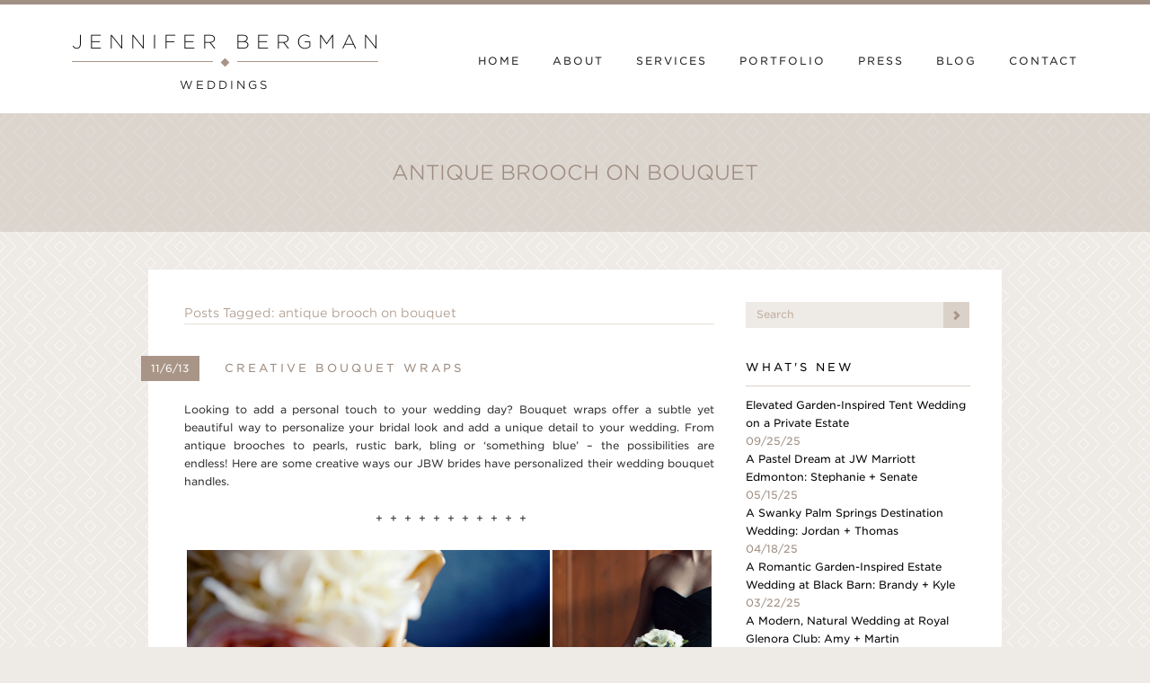

--- FILE ---
content_type: text/html; charset=UTF-8
request_url: https://jenniferbergmanweddings.com/tag/antique-brooch-on-bouquet/
body_size: 13203
content:
<!DOCTYPE html>
<!--[if lt IE 9]> <html class="old-ie" lang="en"> <!![endif]-->
<!--[if gte IE 9|!(IE)]><!--> <html lang="en"> <!--<![endif]-->
  <head>
    <meta charset="utf-8">
    <meta http-equiv="X-UA-Compatible" content="IE=edge">
    <meta name="viewport" content="width=device-width, initial-scale=1">
    <title>antique brooch on bouquet Archives - Jennifer Bergman Weddings</title>


    <!-- **** Favicon **** -->
    <link rel="shortcut icon" href="https://jenniferbergmanweddings.com/wp-content/themes/jenniferbergman-theme/images/ui/favicons/jbw-favicon-32x32.png">
    <meta name="msapplication-TileColor" content="#FFFFFF">
    <meta name="msapplication-TileImage" content="https://jenniferbergmanweddings.com/wp-content/themes/jenniferbergman-theme/images/ui/favicons/jbw-apple-touch-icon-144x144.png">
    <!-- For third-generation iPad with high-resolution Retina display: -->
    <link rel="apple-touch-icon" sizes="144x144" href="https://jenniferbergmanweddings.com/wp-content/themes/jenniferbergman-theme/images/ui/favicons/jbw-apple-touch-icon-144x144.png">
    <!-- For iPhone with high-resolution Retina display: -->
    <link rel="apple-touch-icon" sizes="114x114" href="https://jenniferbergmanweddings.com/wp-content/themes/jenniferbergman-theme/images/ui/favicons/jbw-apple-touch-icon-114x114.png">
    <!-- For first- and second-generation iPad: -->
    <link rel="apple-touch-icon" sizes="72x72" href="https://jenniferbergmanweddings.com/wp-content/themes/jenniferbergman-theme/images/ui/favicons/jbw-apple-touch-icon-72x72.png">
    <!-- For non-Retina iPhone, iPod Touch, and Android 2.1+ devices: -->
    <link rel="apple-touch-icon" href="https://jenniferbergmanweddings.com/wp-content/themes/jenniferbergman-theme/images/ui/favicons/jbw-apple-touch-icon.png">


    <!-- **** Bootstrap **** -->
    <link href="https://jenniferbergmanweddings.com/wp-content/themes/jenniferbergman-theme/css/bootstrap.min.css" rel="stylesheet">
    <link href="https://jenniferbergmanweddings.com/wp-content/themes/jenniferbergman-theme/style.css?v=1.3.6" rel="stylesheet">


    <!-- **** HTML5 Shim and Respond.js IE8 support of HTML5 elements and media queries **** -->
    <!--[if lt IE 9]>
      <script src="https://oss.maxcdn.com/libs/html5shiv/3.7.0/html5shiv.js"></script>
      <script src="https://oss.maxcdn.com/libs/respond.js/1.4.2/respond.min.js"></script>
    <![endif]-->


    <!-- **** Web Fonts **** -->
    <link rel="stylesheet" type="text/css" href="//cloud.typography.com/6900872/708164/css/fonts.css" />

    <!-- **** Plugins **** -->
    <link href='https://jenniferbergmanweddings.com/wp-content/themes/jenniferbergman-theme/css/magnific-popup.css' rel='stylesheet' type='text/css'>
    <link rel="stylesheet" href="https://jenniferbergmanweddings.com/wp-content/themes/jenniferbergman-theme/css/liquid.all.min.css">
    <link rel="stylesheet" href="https://jenniferbergmanweddings.com/wp-content/themes/jenniferbergman-theme/css/modal-video.min.css">

    <meta name='robots' content='index, follow, max-image-preview:large, max-snippet:-1, max-video-preview:-1' />

	<!-- This site is optimized with the Yoast SEO plugin v26.7 - https://yoast.com/wordpress/plugins/seo/ -->
	<link rel="canonical" href="https://jenniferbergmanweddings.com/tag/antique-brooch-on-bouquet/" />
	<meta property="og:locale" content="en_US" />
	<meta property="og:type" content="article" />
	<meta property="og:title" content="antique brooch on bouquet Archives - Jennifer Bergman Weddings" />
	<meta property="og:url" content="https://jenniferbergmanweddings.com/tag/antique-brooch-on-bouquet/" />
	<meta property="og:site_name" content="Jennifer Bergman Weddings" />
	<script type="application/ld+json" class="yoast-schema-graph">{"@context":"https://schema.org","@graph":[{"@type":"CollectionPage","@id":"https://jenniferbergmanweddings.com/tag/antique-brooch-on-bouquet/","url":"https://jenniferbergmanweddings.com/tag/antique-brooch-on-bouquet/","name":"antique brooch on bouquet Archives - Jennifer Bergman Weddings","isPartOf":{"@id":"https://jenniferbergmanweddings.com/#website"},"inLanguage":"en-CA"},{"@type":"WebSite","@id":"https://jenniferbergmanweddings.com/#website","url":"https://jenniferbergmanweddings.com/","name":"Jennifer Bergman Weddings","description":"","potentialAction":[{"@type":"SearchAction","target":{"@type":"EntryPoint","urlTemplate":"https://jenniferbergmanweddings.com/?s={search_term_string}"},"query-input":{"@type":"PropertyValueSpecification","valueRequired":true,"valueName":"search_term_string"}}],"inLanguage":"en-CA"}]}</script>
	<!-- / Yoast SEO plugin. -->


<link rel='dns-prefetch' href='//www.googletagmanager.com' />
<link rel="alternate" type="application/rss+xml" title="Jennifer Bergman Weddings &raquo; antique brooch on bouquet Tag Feed" href="https://jenniferbergmanweddings.com/tag/antique-brooch-on-bouquet/feed/" />
<style id='wp-img-auto-sizes-contain-inline-css' type='text/css'>
img:is([sizes=auto i],[sizes^="auto," i]){contain-intrinsic-size:3000px 1500px}
/*# sourceURL=wp-img-auto-sizes-contain-inline-css */
</style>
<style id='wp-emoji-styles-inline-css' type='text/css'>

	img.wp-smiley, img.emoji {
		display: inline !important;
		border: none !important;
		box-shadow: none !important;
		height: 1em !important;
		width: 1em !important;
		margin: 0 0.07em !important;
		vertical-align: -0.1em !important;
		background: none !important;
		padding: 0 !important;
	}
/*# sourceURL=wp-emoji-styles-inline-css */
</style>
<style id='wp-block-library-inline-css' type='text/css'>
:root{--wp-block-synced-color:#7a00df;--wp-block-synced-color--rgb:122,0,223;--wp-bound-block-color:var(--wp-block-synced-color);--wp-editor-canvas-background:#ddd;--wp-admin-theme-color:#007cba;--wp-admin-theme-color--rgb:0,124,186;--wp-admin-theme-color-darker-10:#006ba1;--wp-admin-theme-color-darker-10--rgb:0,107,160.5;--wp-admin-theme-color-darker-20:#005a87;--wp-admin-theme-color-darker-20--rgb:0,90,135;--wp-admin-border-width-focus:2px}@media (min-resolution:192dpi){:root{--wp-admin-border-width-focus:1.5px}}.wp-element-button{cursor:pointer}:root .has-very-light-gray-background-color{background-color:#eee}:root .has-very-dark-gray-background-color{background-color:#313131}:root .has-very-light-gray-color{color:#eee}:root .has-very-dark-gray-color{color:#313131}:root .has-vivid-green-cyan-to-vivid-cyan-blue-gradient-background{background:linear-gradient(135deg,#00d084,#0693e3)}:root .has-purple-crush-gradient-background{background:linear-gradient(135deg,#34e2e4,#4721fb 50%,#ab1dfe)}:root .has-hazy-dawn-gradient-background{background:linear-gradient(135deg,#faaca8,#dad0ec)}:root .has-subdued-olive-gradient-background{background:linear-gradient(135deg,#fafae1,#67a671)}:root .has-atomic-cream-gradient-background{background:linear-gradient(135deg,#fdd79a,#004a59)}:root .has-nightshade-gradient-background{background:linear-gradient(135deg,#330968,#31cdcf)}:root .has-midnight-gradient-background{background:linear-gradient(135deg,#020381,#2874fc)}:root{--wp--preset--font-size--normal:16px;--wp--preset--font-size--huge:42px}.has-regular-font-size{font-size:1em}.has-larger-font-size{font-size:2.625em}.has-normal-font-size{font-size:var(--wp--preset--font-size--normal)}.has-huge-font-size{font-size:var(--wp--preset--font-size--huge)}.has-text-align-center{text-align:center}.has-text-align-left{text-align:left}.has-text-align-right{text-align:right}.has-fit-text{white-space:nowrap!important}#end-resizable-editor-section{display:none}.aligncenter{clear:both}.items-justified-left{justify-content:flex-start}.items-justified-center{justify-content:center}.items-justified-right{justify-content:flex-end}.items-justified-space-between{justify-content:space-between}.screen-reader-text{border:0;clip-path:inset(50%);height:1px;margin:-1px;overflow:hidden;padding:0;position:absolute;width:1px;word-wrap:normal!important}.screen-reader-text:focus{background-color:#ddd;clip-path:none;color:#444;display:block;font-size:1em;height:auto;left:5px;line-height:normal;padding:15px 23px 14px;text-decoration:none;top:5px;width:auto;z-index:100000}html :where(.has-border-color){border-style:solid}html :where([style*=border-top-color]){border-top-style:solid}html :where([style*=border-right-color]){border-right-style:solid}html :where([style*=border-bottom-color]){border-bottom-style:solid}html :where([style*=border-left-color]){border-left-style:solid}html :where([style*=border-width]){border-style:solid}html :where([style*=border-top-width]){border-top-style:solid}html :where([style*=border-right-width]){border-right-style:solid}html :where([style*=border-bottom-width]){border-bottom-style:solid}html :where([style*=border-left-width]){border-left-style:solid}html :where(img[class*=wp-image-]){height:auto;max-width:100%}:where(figure){margin:0 0 1em}html :where(.is-position-sticky){--wp-admin--admin-bar--position-offset:var(--wp-admin--admin-bar--height,0px)}@media screen and (max-width:600px){html :where(.is-position-sticky){--wp-admin--admin-bar--position-offset:0px}}

/*# sourceURL=wp-block-library-inline-css */
</style><style id='global-styles-inline-css' type='text/css'>
:root{--wp--preset--aspect-ratio--square: 1;--wp--preset--aspect-ratio--4-3: 4/3;--wp--preset--aspect-ratio--3-4: 3/4;--wp--preset--aspect-ratio--3-2: 3/2;--wp--preset--aspect-ratio--2-3: 2/3;--wp--preset--aspect-ratio--16-9: 16/9;--wp--preset--aspect-ratio--9-16: 9/16;--wp--preset--color--black: #000000;--wp--preset--color--cyan-bluish-gray: #abb8c3;--wp--preset--color--white: #ffffff;--wp--preset--color--pale-pink: #f78da7;--wp--preset--color--vivid-red: #cf2e2e;--wp--preset--color--luminous-vivid-orange: #ff6900;--wp--preset--color--luminous-vivid-amber: #fcb900;--wp--preset--color--light-green-cyan: #7bdcb5;--wp--preset--color--vivid-green-cyan: #00d084;--wp--preset--color--pale-cyan-blue: #8ed1fc;--wp--preset--color--vivid-cyan-blue: #0693e3;--wp--preset--color--vivid-purple: #9b51e0;--wp--preset--gradient--vivid-cyan-blue-to-vivid-purple: linear-gradient(135deg,rgb(6,147,227) 0%,rgb(155,81,224) 100%);--wp--preset--gradient--light-green-cyan-to-vivid-green-cyan: linear-gradient(135deg,rgb(122,220,180) 0%,rgb(0,208,130) 100%);--wp--preset--gradient--luminous-vivid-amber-to-luminous-vivid-orange: linear-gradient(135deg,rgb(252,185,0) 0%,rgb(255,105,0) 100%);--wp--preset--gradient--luminous-vivid-orange-to-vivid-red: linear-gradient(135deg,rgb(255,105,0) 0%,rgb(207,46,46) 100%);--wp--preset--gradient--very-light-gray-to-cyan-bluish-gray: linear-gradient(135deg,rgb(238,238,238) 0%,rgb(169,184,195) 100%);--wp--preset--gradient--cool-to-warm-spectrum: linear-gradient(135deg,rgb(74,234,220) 0%,rgb(151,120,209) 20%,rgb(207,42,186) 40%,rgb(238,44,130) 60%,rgb(251,105,98) 80%,rgb(254,248,76) 100%);--wp--preset--gradient--blush-light-purple: linear-gradient(135deg,rgb(255,206,236) 0%,rgb(152,150,240) 100%);--wp--preset--gradient--blush-bordeaux: linear-gradient(135deg,rgb(254,205,165) 0%,rgb(254,45,45) 50%,rgb(107,0,62) 100%);--wp--preset--gradient--luminous-dusk: linear-gradient(135deg,rgb(255,203,112) 0%,rgb(199,81,192) 50%,rgb(65,88,208) 100%);--wp--preset--gradient--pale-ocean: linear-gradient(135deg,rgb(255,245,203) 0%,rgb(182,227,212) 50%,rgb(51,167,181) 100%);--wp--preset--gradient--electric-grass: linear-gradient(135deg,rgb(202,248,128) 0%,rgb(113,206,126) 100%);--wp--preset--gradient--midnight: linear-gradient(135deg,rgb(2,3,129) 0%,rgb(40,116,252) 100%);--wp--preset--font-size--small: 13px;--wp--preset--font-size--medium: 20px;--wp--preset--font-size--large: 36px;--wp--preset--font-size--x-large: 42px;--wp--preset--spacing--20: 0.44rem;--wp--preset--spacing--30: 0.67rem;--wp--preset--spacing--40: 1rem;--wp--preset--spacing--50: 1.5rem;--wp--preset--spacing--60: 2.25rem;--wp--preset--spacing--70: 3.38rem;--wp--preset--spacing--80: 5.06rem;--wp--preset--shadow--natural: 6px 6px 9px rgba(0, 0, 0, 0.2);--wp--preset--shadow--deep: 12px 12px 50px rgba(0, 0, 0, 0.4);--wp--preset--shadow--sharp: 6px 6px 0px rgba(0, 0, 0, 0.2);--wp--preset--shadow--outlined: 6px 6px 0px -3px rgb(255, 255, 255), 6px 6px rgb(0, 0, 0);--wp--preset--shadow--crisp: 6px 6px 0px rgb(0, 0, 0);}:where(.is-layout-flex){gap: 0.5em;}:where(.is-layout-grid){gap: 0.5em;}body .is-layout-flex{display: flex;}.is-layout-flex{flex-wrap: wrap;align-items: center;}.is-layout-flex > :is(*, div){margin: 0;}body .is-layout-grid{display: grid;}.is-layout-grid > :is(*, div){margin: 0;}:where(.wp-block-columns.is-layout-flex){gap: 2em;}:where(.wp-block-columns.is-layout-grid){gap: 2em;}:where(.wp-block-post-template.is-layout-flex){gap: 1.25em;}:where(.wp-block-post-template.is-layout-grid){gap: 1.25em;}.has-black-color{color: var(--wp--preset--color--black) !important;}.has-cyan-bluish-gray-color{color: var(--wp--preset--color--cyan-bluish-gray) !important;}.has-white-color{color: var(--wp--preset--color--white) !important;}.has-pale-pink-color{color: var(--wp--preset--color--pale-pink) !important;}.has-vivid-red-color{color: var(--wp--preset--color--vivid-red) !important;}.has-luminous-vivid-orange-color{color: var(--wp--preset--color--luminous-vivid-orange) !important;}.has-luminous-vivid-amber-color{color: var(--wp--preset--color--luminous-vivid-amber) !important;}.has-light-green-cyan-color{color: var(--wp--preset--color--light-green-cyan) !important;}.has-vivid-green-cyan-color{color: var(--wp--preset--color--vivid-green-cyan) !important;}.has-pale-cyan-blue-color{color: var(--wp--preset--color--pale-cyan-blue) !important;}.has-vivid-cyan-blue-color{color: var(--wp--preset--color--vivid-cyan-blue) !important;}.has-vivid-purple-color{color: var(--wp--preset--color--vivid-purple) !important;}.has-black-background-color{background-color: var(--wp--preset--color--black) !important;}.has-cyan-bluish-gray-background-color{background-color: var(--wp--preset--color--cyan-bluish-gray) !important;}.has-white-background-color{background-color: var(--wp--preset--color--white) !important;}.has-pale-pink-background-color{background-color: var(--wp--preset--color--pale-pink) !important;}.has-vivid-red-background-color{background-color: var(--wp--preset--color--vivid-red) !important;}.has-luminous-vivid-orange-background-color{background-color: var(--wp--preset--color--luminous-vivid-orange) !important;}.has-luminous-vivid-amber-background-color{background-color: var(--wp--preset--color--luminous-vivid-amber) !important;}.has-light-green-cyan-background-color{background-color: var(--wp--preset--color--light-green-cyan) !important;}.has-vivid-green-cyan-background-color{background-color: var(--wp--preset--color--vivid-green-cyan) !important;}.has-pale-cyan-blue-background-color{background-color: var(--wp--preset--color--pale-cyan-blue) !important;}.has-vivid-cyan-blue-background-color{background-color: var(--wp--preset--color--vivid-cyan-blue) !important;}.has-vivid-purple-background-color{background-color: var(--wp--preset--color--vivid-purple) !important;}.has-black-border-color{border-color: var(--wp--preset--color--black) !important;}.has-cyan-bluish-gray-border-color{border-color: var(--wp--preset--color--cyan-bluish-gray) !important;}.has-white-border-color{border-color: var(--wp--preset--color--white) !important;}.has-pale-pink-border-color{border-color: var(--wp--preset--color--pale-pink) !important;}.has-vivid-red-border-color{border-color: var(--wp--preset--color--vivid-red) !important;}.has-luminous-vivid-orange-border-color{border-color: var(--wp--preset--color--luminous-vivid-orange) !important;}.has-luminous-vivid-amber-border-color{border-color: var(--wp--preset--color--luminous-vivid-amber) !important;}.has-light-green-cyan-border-color{border-color: var(--wp--preset--color--light-green-cyan) !important;}.has-vivid-green-cyan-border-color{border-color: var(--wp--preset--color--vivid-green-cyan) !important;}.has-pale-cyan-blue-border-color{border-color: var(--wp--preset--color--pale-cyan-blue) !important;}.has-vivid-cyan-blue-border-color{border-color: var(--wp--preset--color--vivid-cyan-blue) !important;}.has-vivid-purple-border-color{border-color: var(--wp--preset--color--vivid-purple) !important;}.has-vivid-cyan-blue-to-vivid-purple-gradient-background{background: var(--wp--preset--gradient--vivid-cyan-blue-to-vivid-purple) !important;}.has-light-green-cyan-to-vivid-green-cyan-gradient-background{background: var(--wp--preset--gradient--light-green-cyan-to-vivid-green-cyan) !important;}.has-luminous-vivid-amber-to-luminous-vivid-orange-gradient-background{background: var(--wp--preset--gradient--luminous-vivid-amber-to-luminous-vivid-orange) !important;}.has-luminous-vivid-orange-to-vivid-red-gradient-background{background: var(--wp--preset--gradient--luminous-vivid-orange-to-vivid-red) !important;}.has-very-light-gray-to-cyan-bluish-gray-gradient-background{background: var(--wp--preset--gradient--very-light-gray-to-cyan-bluish-gray) !important;}.has-cool-to-warm-spectrum-gradient-background{background: var(--wp--preset--gradient--cool-to-warm-spectrum) !important;}.has-blush-light-purple-gradient-background{background: var(--wp--preset--gradient--blush-light-purple) !important;}.has-blush-bordeaux-gradient-background{background: var(--wp--preset--gradient--blush-bordeaux) !important;}.has-luminous-dusk-gradient-background{background: var(--wp--preset--gradient--luminous-dusk) !important;}.has-pale-ocean-gradient-background{background: var(--wp--preset--gradient--pale-ocean) !important;}.has-electric-grass-gradient-background{background: var(--wp--preset--gradient--electric-grass) !important;}.has-midnight-gradient-background{background: var(--wp--preset--gradient--midnight) !important;}.has-small-font-size{font-size: var(--wp--preset--font-size--small) !important;}.has-medium-font-size{font-size: var(--wp--preset--font-size--medium) !important;}.has-large-font-size{font-size: var(--wp--preset--font-size--large) !important;}.has-x-large-font-size{font-size: var(--wp--preset--font-size--x-large) !important;}
/*# sourceURL=global-styles-inline-css */
</style>

<style id='classic-theme-styles-inline-css' type='text/css'>
/*! This file is auto-generated */
.wp-block-button__link{color:#fff;background-color:#32373c;border-radius:9999px;box-shadow:none;text-decoration:none;padding:calc(.667em + 2px) calc(1.333em + 2px);font-size:1.125em}.wp-block-file__button{background:#32373c;color:#fff;text-decoration:none}
/*# sourceURL=/wp-includes/css/classic-themes.min.css */
</style>
<link rel='stylesheet' id='forget-about-shortcode-buttons-css' href='https://jenniferbergmanweddings.com/wp-content/plugins/forget-about-shortcode-buttons/public/css/button-styles.css?ver=2.1.3' type='text/css' media='all' />
<script>var jquery_placeholder_url = 'https://jenniferbergmanweddings.com/wp-content/plugins/gravity-forms-placeholders/jquery.placeholder-1.0.1.js';</script><script type="text/javascript" src="https://jenniferbergmanweddings.com/wp-includes/js/jquery/jquery.min.js?ver=3.7.1" id="jquery-core-js"></script>
<script type="text/javascript" src="https://jenniferbergmanweddings.com/wp-includes/js/jquery/jquery-migrate.min.js?ver=3.4.1" id="jquery-migrate-js"></script>
<script type="text/javascript" src="https://jenniferbergmanweddings.com/wp-content/plugins/gravity-forms-placeholders/gf.placeholders.js?ver=1.0" id="_gf_placeholders-js"></script>
<link rel="https://api.w.org/" href="https://jenniferbergmanweddings.com/wp-json/" /><link rel="alternate" title="JSON" type="application/json" href="https://jenniferbergmanweddings.com/wp-json/wp/v2/tags/534" /><link rel="EditURI" type="application/rsd+xml" title="RSD" href="https://jenniferbergmanweddings.com/xmlrpc.php?rsd" />
<!-- start Simple Custom CSS and JS -->
<!-- Google tag (gtag.js) -->
<script async src="https://www.googletagmanager.com/gtag/js?id= G-Q4ZXRDB6V4"></script>
<script>
  window.dataLayer = window.dataLayer || [];
  function gtag(){dataLayer.push(arguments);}
  gtag('js', new Date());

  gtag('config', 'G-Q4ZXRDB6V4');
</script><!-- end Simple Custom CSS and JS -->
<meta name="generator" content="Site Kit by Google 1.170.0" />		<style type="text/css" id="wp-custom-css">
			img {
	image-rendering: -webkit-optimize-contrast;
}

@media (max-width: 800px) {
    .about .intro .intro-photo img {
        display: block; !important
    }
}		</style>
		
    
  </head>
  <body id="body" class="archive tag tag-antique-brooch-on-bouquet tag-534 wp-theme-jenniferbergman-theme">

    <!--[if lt IE 8]>
      <p class="chromeframe">You are using an <strong>outdated</strong> browser. Please <a href="http://browsehappy.com/">upgrade your browser</a> or <a href="http://www.google.com/chromeframe/?redirect=true">activate Google Chrome Frame</a> to improve your experience.</p>
    <![endif]-->

    <header>

      <div class="navbar" role="navigation">
        <div class="container">
          <div class="navbar-header">

            <a class="logo" href="https://jenniferbergmanweddings.com/">
              <h1 class="logo">
                <span class="upper">Jennifer Bergma<span>n</span></span>
                <span class="lower">Weddings</span>
              </h1>
              <img class="logo-image" src="https://jenniferbergmanweddings.com/wp-content/themes/jenniferbergman-theme/images/ui/jbw-logo.png">
            </a>

            <button type="button" class="navbar-toggle" data-toggle="collapse" data-target=".navbar-collapse">
              <span class="sr-only">Toggle navigation</span>
              <span class="label">Menu</span>
              <span class="icon-bar"></span>
              <span class="icon-bar"></span>
              <span class="icon-bar"></span>
            </button>

          </div>


          <div class="navbar-collapse collapse"><ul class="nav navbar-nav"><li id="menu-item-17950" class="menu-item menu-item-type-post_type menu-item-object-page menu-item-home menu-item-17950"><a href="https://jenniferbergmanweddings.com/">Home</a></li>
<li id="menu-item-26315" class="menu-item menu-item-type-post_type menu-item-object-page menu-item-26315"><a href="https://jenniferbergmanweddings.com/about/">About</a></li>
<li id="menu-item-24971" class="menu-item menu-item-type-post_type menu-item-object-page menu-item-24971"><a href="https://jenniferbergmanweddings.com/services/">Services</a></li>
<li id="menu-item-17953" class="menu-item menu-item-type-post_type menu-item-object-page menu-item-has-children menu-item-17953"><a href="https://jenniferbergmanweddings.com/portfolio/">Portfolio</a>
<ul class="sub-menu">
	<li id="menu-item-566" class="menu-item menu-item-type-custom menu-item-object-custom menu-item-566"><a href="https://jenniferbergmanweddings.com/portfolio">Local</a></li>
	<li id="menu-item-567" class="menu-item menu-item-type-custom menu-item-object-custom menu-item-567"><a href="https://jenniferbergmanweddings.com/portfolio/destination">Destination</a></li>
</ul>
</li>
<li id="menu-item-19" class="menu-item menu-item-type-post_type menu-item-object-page menu-item-19"><a href="https://jenniferbergmanweddings.com/press/">Press</a></li>
<li id="menu-item-16" class="menu-item menu-item-type-post_type menu-item-object-page current_page_parent menu-item-16"><a href="https://jenniferbergmanweddings.com/blog/">Blog</a></li>
<li id="menu-item-20" class="menu-item menu-item-type-post_type menu-item-object-page menu-item-20"><a href="https://jenniferbergmanweddings.com/contact/">Contact</a></li>
</ul></div>
        </div>
      </div>

      
      
                
                                    
                  
                                
          <div class="page-header">
            <h1 class="page-title">
                            antique brooch on bouquet            </h1>
          </div>
        
      
    </header>

<div class="container">
  <article class="blog">


    <section class="row main">
      <div class="col-md-15 col-md-offset-1 blog-entries">

        
                  <header class="note">
                          <h2>
                Posts Tagged: antique brooch on bouquet              </h2>
                      </header>
        
        
                  <article class="blog-post">
  <span class="pull-label">
    <span class="date">11/6/13</span> <h1><a href="https://jenniferbergmanweddings.com/2013/11/bouquet-wraps/">Creative Bouquet Wraps</a></h1>
  </span>
  
  <p style="text-align: justify;">Looking to add a personal touch to your wedding day? Bouquet wraps offer a subtle yet beautiful way to personalize your bridal look and add a unique detail to your wedding. From antique brooches to pearls, rustic bark, bling or &#8216;something blue&#8217; &#8211; the possibilities are endless! Here are some creative ways our JBW brides have personalized their wedding bouquet handles.</p>
<p style="text-align: center;"> +  +  +  +  +  +  +  +  +  +  +</p>
<p style="text-align: center;"><a href="https://jenniferbergmanweddings.com/wp-content/uploads/2013/11/BouquetWrap001.jpg"><img data-pinurl="https://jenniferbergmanweddings.com/2013/11/bouquet-wraps/"fetchpriority="high" decoding="async" class=" wp-image-7527   aligncenter" title="Broach Bouquet Wraps" alt="" src="https://jenniferbergmanweddings.com/wp-content/uploads/2013/11/BouquetWrap001.jpg" width="614" height="307" /></a></p>
<p style="text-align: center;">L: Peacock Brooch Bouquet Wrap- <a href="https://www.facebook.com/FaBLOOMosity" target="_blank"><strong>faBLOOMosity</strong></a>, R: Antique Brooch &#8211; <a href="http://www.willowhaven.ca/" target="_blank"><strong>Willow Haven Flower Shop</strong></a></p>
<p style="text-align: center;"><a href="https://jenniferbergmanweddings.com/wp-content/uploads/2013/11/BouquetWrap002.jpg"><img data-pinurl="https://jenniferbergmanweddings.com/2013/11/bouquet-wraps/"decoding="async" class=" wp-image-7528  aligncenter" title="Edmonton Florists" alt="" src="https://jenniferbergmanweddings.com/wp-content/uploads/2013/11/BouquetWrap002.jpg" width="614" height="307" /></a></p>
<p style="text-align: center;">Rustic Bark Bouquet Wrap &#8211; <strong><a href="https://www.facebook.com/FaBLOOMosity" target="_blank">faBLOOMosity</a></strong></p>
<p style="text-align: center;"><a href="https://jenniferbergmanweddings.com/wp-content/uploads/2013/11/BouquetWrap003.jpg"><img data-pinurl="https://jenniferbergmanweddings.com/2013/11/bouquet-wraps/"decoding="async" class=" wp-image-7529    aligncenter" title="Bling Bouquet Wraps" alt="" src="https://jenniferbergmanweddings.com/wp-content/uploads/2013/11/BouquetWrap003.jpg" width="614" height="307" /></a></p>
<p style="text-align: center;">L: Bling Bouquet Wrap &#8211; <a href="http://www.thewildorchid.ca/" target="_blank"><strong>The Wild Orchid</strong></a>, R: Crystal Bouquet Wrap &#8211; <a href="http://www.bluepetyl.com/" target="_blank"><strong>Blue Petyl</strong></a></p>
<p style="text-align: center;"><a href="https://jenniferbergmanweddings.com/wp-content/uploads/2013/11/BouquetWrap004.jpg"><img data-pinurl="https://jenniferbergmanweddings.com/2013/11/bouquet-wraps/"loading="lazy" decoding="async" class=" wp-image-7530  aligncenter" title="Something Blue Bouquet Wraps" alt="" src="https://jenniferbergmanweddings.com/wp-content/uploads/2013/11/BouquetWrap004.jpg" width="614" height="307" /></a></p>
<p style="text-align: center;">&#8216;Something Blue&#8217; Bouquet Wrap &#8211;<strong> <a href="https://www.facebook.com/FaBLOOMosity" target="_blank">faBLOOMosity</a></strong></p>
<p style="text-align: center;"><a href="https://jenniferbergmanweddings.com/wp-content/uploads/2013/11/BouquetWrap005.jpg"><img data-pinurl="https://jenniferbergmanweddings.com/2013/11/bouquet-wraps/"loading="lazy" decoding="async" class=" wp-image-7531  aligncenter" title="Bouquet Wraps" alt="" src="https://jenniferbergmanweddings.com/wp-content/uploads/2013/11/BouquetWrap005.jpg" width="614" height="307" /></a></p>
<p style="text-align: center;">Tussy Mussy Bouquet Handle &#8211; <strong><a href="http://www.coralsdesign.com/" target="_blank">Coral&#8217;s Design</a></strong></p>
<p style="text-align: center;"><a href="https://jenniferbergmanweddings.com/wp-content/uploads/2013/11/BouquetWrap006.jpg"><img data-pinurl="https://jenniferbergmanweddings.com/2013/11/bouquet-wraps/"loading="lazy" decoding="async" class=" wp-image-7532     aligncenter" title="Pearl Bouquet Wrap" alt="" src="https://jenniferbergmanweddings.com/wp-content/uploads/2013/11/BouquetWrap006.jpg" width="614" height="307" /></a></p>
<p style="text-align: center;">L: Pearl Bouquet Wrap &#8211;<strong> <a href="https://www.facebook.com/FaBLOOMosity" target="_blank">faBLOOMosity</a></strong>, R: Lace and Locket Bouquet Handle &#8211; <a href="http://www.laurelsonwhyte.com/" target="_blank"><strong>Laurel&#8217;s On Whyte</strong></a></p>
<p style="text-align: center;">+  +  +  +  +  +  +  +  +  +  +</p>
<p style="text-align: center;">Photo Credits: <a href="http://www.james-design.net" target="_blank"><strong>JDS Photography</strong></a>, <strong><a href="http://www.sharonlitchfield.com" target="_blank">Sharon Litchfield Photography</a>, </strong><a href="http://kellyredinger.com" target="_blank"><strong>Kelly Redinger Photographer</strong></a>, <strong><a href="http://careynash.com" target="_blank">Carey Nash Photography</a>, </strong><a href="http://www.sharonlitchfield.com" target="_blank"><strong>Sharon Litchfield Photography</strong></a>, <strong><a href="http://www.eternalreflectionsblog.com" target="_blank">Eternal Reflections Photography</a>, </strong><strong><a href="http://www.james-design.net" target="_blank">JDS Photography</a>, </strong><a href="http://www.katchstudios.com" target="_blank"><strong>Katch Studios</strong></a>, <strong><a href="http://kellyredinger.com" target="_blank">Kelly Redinger Photographer</a>.</strong></p>
<p><em>Suzanne </em>| Jennifer Bergman Weddings<br />
Edmonton Wedding Planning + Design</p>
<p>&nbsp;</p>

<!--   <div class="img-wrapper">
    <img src="http://www.placekitten.com/290/435"> 
    <img src="http://www.placekitten.com/290/435"> 
  </div> -->



  <footer class="clearfix">

    <aside class="categories">
      Categories: <a href="https://jenniferbergmanweddings.com/creative-ideas/" rel="category tag">Creative Ideas</a> 
    </aside>

    
    <aside class="social" id="comments">
            <span>Share: </span>
      <a target="_blank" class="share twitter" href="http://twitter.com/share?text=Check out this blog post by Jennifer Bergman Weddings&url=https://jenniferbergmanweddings.com/2013/11/bouquet-wraps/"></a>
      <a target="_blank" class="share facebook" href="https://www.facebook.com/sharer/sharer.php?u=https://jenniferbergmanweddings.com/2013/11/bouquet-wraps/"></a>
      <a class="share pinterest"  href="javascript:void((function()%7Bvar%20e=document.createElement('script');e.setAttribute('type','text/javascript');e.setAttribute('charset','UTF-8');e.setAttribute('src','http://assets.pinterest.com/js/pinmarklet.js?r='+Math.random()*99999999);document.body.appendChild(e)%7D)());"></a> 
      <!-- <a class="share instagram" href="#"></a> -->
      <a class="comments toggle-comments" href="#"><span>Comment</span></a>
    </aside>

          <div class="show-comments comments-container" style="display: none;">
          
      <ul class="commentlist">
              </ul>

      	<div id="respond" class="comment-respond">
		<h3 id="reply-title" class="comment-reply-title">Leave a Reply <small><a rel="nofollow" id="cancel-comment-reply-link" href="/tag/antique-brooch-on-bouquet/#respond" style="display:none;">Cancel reply</a></small></h3><form action="https://jenniferbergmanweddings.com/wp-comments-post.php" method="post" id="commentform" class="comment-form"><p class="comment-form-comment"><textarea id="comment-box" name="comment" placeholder="Tell us your thoughts..." aria-required="true"></textarea></p><p class="comment-form-author"><input id="author" name="author" type="text" placeholder="Your Name*" value="" size="30" /></p>
<p class="comment-form-email"><input id="email" name="email" type="text" placeholder="Your Email*" value="" size="30" /></p>

<p class="form-submit"><input name="submit" type="submit" id="submit" class="submit" value="Submit" /> <input type='hidden' name='comment_post_ID' value='7526' id='comment_post_ID' />
<input type='hidden' name='comment_parent' id='comment_parent' value='0' />
</p><p style="display: none;"><input type="hidden" id="akismet_comment_nonce" name="akismet_comment_nonce" value="a840398ee2" /></p><p style="display: none !important;" class="akismet-fields-container" data-prefix="ak_"><label>&#916;<textarea name="ak_hp_textarea" cols="45" rows="8" maxlength="100"></textarea></label><input type="hidden" id="ak_js_1" name="ak_js" value="248"/><script>document.getElementById( "ak_js_1" ).setAttribute( "value", ( new Date() ).getTime() );</script></p></form>	</div><!-- #respond -->
	      </div>
    
              
        <aside class="related justify-block clearfix">
          <h1>You May Also Like:</h1>
                        
              <a href="https://jenniferbergmanweddings.com/2018/04/wedding-song-ideas-2018/">
                  <!-- thumbnail -->
                  <img width="650" height="650" src="https://jenniferbergmanweddings.com/wp-content/uploads/2018/04/SongBlog-002-650x650.jpg" class="featured-image wp-post-image" alt="" nopin="nopin" decoding="async" loading="lazy" srcset="https://jenniferbergmanweddings.com/wp-content/uploads/2018/04/SongBlog-002-650x650.jpg 650w, https://jenniferbergmanweddings.com/wp-content/uploads/2018/04/SongBlog-002-150x150.jpg 150w" sizes="auto, (max-width: 650px) 100vw, 650px" />                  <!-- post title -->
                  <span>Wedding Song Ideas 2018</span>
              </a>    

                        
              <a href="https://jenniferbergmanweddings.com/2017/05/best-wedding-dessert-tables/">
                  <!-- thumbnail -->
                  <img width="650" height="491" src="https://jenniferbergmanweddings.com/wp-content/uploads/2016/11/SweetsTables-Details-A-650x491.jpg" class="attachment-thumbnail-large size-thumbnail-large" alt="" decoding="async" loading="lazy" />                  <!-- post title -->
                  <span>Best Wedding Dessert Tables</span>
              </a>    

                        
              <a href="https://jenniferbergmanweddings.com/2017/04/wedding-favour-ideas-will-wow-guests/">
                  <!-- thumbnail -->
                  <img width="650" height="650" src="https://jenniferbergmanweddings.com/wp-content/uploads/2017/03/JamFavour_Diamondcake-650x650.jpg" class="attachment-thumbnail-large size-thumbnail-large" alt="" decoding="async" loading="lazy" srcset="https://jenniferbergmanweddings.com/wp-content/uploads/2017/03/JamFavour_Diamondcake-650x650.jpg 650w, https://jenniferbergmanweddings.com/wp-content/uploads/2017/03/JamFavour_Diamondcake-150x150.jpg 150w" sizes="auto, (max-width: 650px) 100vw, 650px" />                  <!-- post title -->
                  <span>Wedding Favour Ideas That Will Wow Your Guests</span>
              </a>    

                        
              <a href="https://jenniferbergmanweddings.com/2014/12/wedluxe-shoot/">
                  <!-- thumbnail -->
                  <img width="650" height="650" src="https://jenniferbergmanweddings.com/wp-content/uploads/2014/11/WedLuxeLoft001-650x650.jpg" class="attachment-thumbnail-large size-thumbnail-large" alt="" decoding="async" loading="lazy" srcset="https://jenniferbergmanweddings.com/wp-content/uploads/2014/11/WedLuxeLoft001-650x650.jpg 650w, https://jenniferbergmanweddings.com/wp-content/uploads/2014/11/WedLuxeLoft001-150x150.jpg 150w" sizes="auto, (max-width: 650px) 100vw, 650px" />                  <!-- post title -->
                  <span>Creative Shoot Featured on WedLuxe.com</span>
              </a>    

                        
              <a href="https://jenniferbergmanweddings.com/2013/10/your-wedding-invite-social-media-to-your-big-day/">
                  <!-- thumbnail -->
                  <img width="650" height="650" src="https://jenniferbergmanweddings.com/wp-content/uploads/2013/10/Hashtag-Your-Wedding-Collage-650x650.jpg" class="attachment-thumbnail-large size-thumbnail-large" alt="" decoding="async" loading="lazy" />                  <!-- post title -->
                  <span>#Your Wedding: Invite Social Media to Your Big Day</span>
              </a>    

                    </aside> 
          
      
  





  </footer>
</article>

<div class="abg">
  <script async src="//pagead2.googlesyndication.com/pagead/js/adsbygoogle.js"></script>
  <!-- Blog Post Ads -->
  <ins class="adsbygoogle"
       style="display:inline-block;width:468px;height:60px"
       data-ad-client="ca-pub-7807593996995718"
       data-ad-slot="4521712382"></ins>
  <script>
    (adsbygoogle = window.adsbygoogle || []).push({});
  </script>
</div>        
        
      </div> <!-- blog-entries col-md-15 -->


      <div class="col-md-7 sidebar">

    <form id="search-form" class="search" method="GET" action="https://jenniferbergmanweddings.com">
    <input type="search" name="s" value="" placeholder="Search" maxlength="50" required="required">
    <input type="submit" value="">
    <input type="hidden" name="post_type" value="post">
  </form>

  <aside class="latest-posts">
    <h1>What's New</h1>
    <a href="https://jenniferbergmanweddings.com/2025/09/elevated-garden-inspired-tent-wedding-on-a-private-estate/" title="Look Elevated Garden-Inspired Tent Wedding on a Private Estate" ><span class="post-title">Elevated Garden-Inspired Tent Wedding on a Private Estate</span><br><span class="date">09/25/25</span><br></a> <a href="https://jenniferbergmanweddings.com/2025/05/pastel-dream-wedding-at-jw-marriott-edmonton-stephanie-senate/" title="Look A Pastel Dream at JW Marriott Edmonton: Stephanie + Senate" ><span class="post-title">A Pastel Dream at JW Marriott Edmonton: Stephanie + Senate</span><br><span class="date">05/15/25</span><br></a> <a href="https://jenniferbergmanweddings.com/2025/04/palm-springs-destination-wedding-planner-2/" title="Look A Swanky Palm Springs Destination Wedding: Jordan + Thomas" ><span class="post-title">A Swanky Palm Springs Destination Wedding: Jordan + Thomas</span><br><span class="date">04/18/25</span><br></a> <a href="https://jenniferbergmanweddings.com/2025/03/romantic-garden-inspired-estate-wedding-at-black-barn-brandy-kyle/" title="Look A Romantic Garden-Inspired Estate Wedding at Black Barn: Brandy + Kyle" ><span class="post-title">A Romantic Garden-Inspired Estate Wedding at Black Barn: Brandy + Kyle</span><br><span class="date">03/22/25</span><br></a> <a href="https://jenniferbergmanweddings.com/2025/02/modern-natural-wedding-at-royal-glenora-club-amy-martin/" title="Look A Modern, Natural Wedding at Royal Glenora Club: Amy + Martin" ><span class="post-title">A Modern, Natural Wedding at Royal Glenora Club: Amy + Martin</span><br><span class="date">02/12/25</span><br></a> <a href="https://jenniferbergmanweddings.com/2025/01/event-coordinator-job-edmonton/" title="Look Event Coordinator Job, Edmonton" ><span class="post-title">Event Coordinator Job, Edmonton</span><br><span class="date">01/7/25</span><br></a> <a href="https://jenniferbergmanweddings.com/2024/11/kelowna-wedding-planner-dyanna-ryan/" title="Look Kelowna Wedding Planner: Dyanna + Ryan" ><span class="post-title">Kelowna Wedding Planner: Dyanna + Ryan</span><br><span class="date">11/7/24</span><br></a> <a href="https://jenniferbergmanweddings.com/2024/10/palm-springs-wedding-planner/" title="Look Palm Springs Destination Wedding Part 2: Haley + Marco" ><span class="post-title">Palm Springs Destination Wedding Part 2: Haley + Marco</span><br><span class="date">10/8/24</span><br></a>   </aside>

  <aside class="archive">
    <h1>Archive</h1>
    <div class="styled-select">
      <select name="archive-dropdown" onchange="document.location.href=this.options[this.selectedIndex].value;">
        <option value="">Select Month</option>
        	<option value='https://jenniferbergmanweddings.com/2025/09/'> September 2025 </option>
	<option value='https://jenniferbergmanweddings.com/2025/05/'> May 2025 </option>
	<option value='https://jenniferbergmanweddings.com/2025/04/'> April 2025 </option>
	<option value='https://jenniferbergmanweddings.com/2025/03/'> March 2025 </option>
	<option value='https://jenniferbergmanweddings.com/2025/02/'> February 2025 </option>
	<option value='https://jenniferbergmanweddings.com/2025/01/'> January 2025 </option>
	<option value='https://jenniferbergmanweddings.com/2024/11/'> November 2024 </option>
	<option value='https://jenniferbergmanweddings.com/2024/10/'> October 2024 </option>
	<option value='https://jenniferbergmanweddings.com/2024/09/'> September 2024 </option>
	<option value='https://jenniferbergmanweddings.com/2024/08/'> August 2024 </option>
	<option value='https://jenniferbergmanweddings.com/2024/07/'> July 2024 </option>
	<option value='https://jenniferbergmanweddings.com/2024/06/'> June 2024 </option>
	<option value='https://jenniferbergmanweddings.com/2024/05/'> May 2024 </option>
	<option value='https://jenniferbergmanweddings.com/2024/04/'> April 2024 </option>
	<option value='https://jenniferbergmanweddings.com/2024/03/'> March 2024 </option>
	<option value='https://jenniferbergmanweddings.com/2024/02/'> February 2024 </option>
	<option value='https://jenniferbergmanweddings.com/2024/01/'> January 2024 </option>
	<option value='https://jenniferbergmanweddings.com/2023/12/'> December 2023 </option>
	<option value='https://jenniferbergmanweddings.com/2023/11/'> November 2023 </option>
	<option value='https://jenniferbergmanweddings.com/2023/06/'> June 2023 </option>
	<option value='https://jenniferbergmanweddings.com/2023/05/'> May 2023 </option>
	<option value='https://jenniferbergmanweddings.com/2023/04/'> April 2023 </option>
	<option value='https://jenniferbergmanweddings.com/2023/01/'> January 2023 </option>
	<option value='https://jenniferbergmanweddings.com/2022/07/'> July 2022 </option>
	<option value='https://jenniferbergmanweddings.com/2022/06/'> June 2022 </option>
	<option value='https://jenniferbergmanweddings.com/2022/05/'> May 2022 </option>
	<option value='https://jenniferbergmanweddings.com/2022/04/'> April 2022 </option>
	<option value='https://jenniferbergmanweddings.com/2022/03/'> March 2022 </option>
	<option value='https://jenniferbergmanweddings.com/2022/01/'> January 2022 </option>
	<option value='https://jenniferbergmanweddings.com/2021/11/'> November 2021 </option>
	<option value='https://jenniferbergmanweddings.com/2021/10/'> October 2021 </option>
	<option value='https://jenniferbergmanweddings.com/2021/09/'> September 2021 </option>
	<option value='https://jenniferbergmanweddings.com/2021/05/'> May 2021 </option>
	<option value='https://jenniferbergmanweddings.com/2021/04/'> April 2021 </option>
	<option value='https://jenniferbergmanweddings.com/2021/03/'> March 2021 </option>
	<option value='https://jenniferbergmanweddings.com/2021/02/'> February 2021 </option>
	<option value='https://jenniferbergmanweddings.com/2021/01/'> January 2021 </option>
	<option value='https://jenniferbergmanweddings.com/2020/12/'> December 2020 </option>
	<option value='https://jenniferbergmanweddings.com/2020/10/'> October 2020 </option>
	<option value='https://jenniferbergmanweddings.com/2020/09/'> September 2020 </option>
	<option value='https://jenniferbergmanweddings.com/2020/08/'> August 2020 </option>
	<option value='https://jenniferbergmanweddings.com/2020/07/'> July 2020 </option>
	<option value='https://jenniferbergmanweddings.com/2020/05/'> May 2020 </option>
	<option value='https://jenniferbergmanweddings.com/2020/04/'> April 2020 </option>
	<option value='https://jenniferbergmanweddings.com/2020/02/'> February 2020 </option>
	<option value='https://jenniferbergmanweddings.com/2020/01/'> January 2020 </option>
	<option value='https://jenniferbergmanweddings.com/2019/11/'> November 2019 </option>
	<option value='https://jenniferbergmanweddings.com/2019/10/'> October 2019 </option>
	<option value='https://jenniferbergmanweddings.com/2019/08/'> August 2019 </option>
	<option value='https://jenniferbergmanweddings.com/2019/06/'> June 2019 </option>
	<option value='https://jenniferbergmanweddings.com/2019/01/'> January 2019 </option>
	<option value='https://jenniferbergmanweddings.com/2018/11/'> November 2018 </option>
	<option value='https://jenniferbergmanweddings.com/2018/10/'> October 2018 </option>
	<option value='https://jenniferbergmanweddings.com/2018/09/'> September 2018 </option>
	<option value='https://jenniferbergmanweddings.com/2018/08/'> August 2018 </option>
	<option value='https://jenniferbergmanweddings.com/2018/07/'> July 2018 </option>
	<option value='https://jenniferbergmanweddings.com/2018/06/'> June 2018 </option>
	<option value='https://jenniferbergmanweddings.com/2018/05/'> May 2018 </option>
	<option value='https://jenniferbergmanweddings.com/2018/04/'> April 2018 </option>
	<option value='https://jenniferbergmanweddings.com/2018/03/'> March 2018 </option>
	<option value='https://jenniferbergmanweddings.com/2018/02/'> February 2018 </option>
	<option value='https://jenniferbergmanweddings.com/2018/01/'> January 2018 </option>
	<option value='https://jenniferbergmanweddings.com/2017/12/'> December 2017 </option>
	<option value='https://jenniferbergmanweddings.com/2017/11/'> November 2017 </option>
	<option value='https://jenniferbergmanweddings.com/2017/10/'> October 2017 </option>
	<option value='https://jenniferbergmanweddings.com/2017/09/'> September 2017 </option>
	<option value='https://jenniferbergmanweddings.com/2017/08/'> August 2017 </option>
	<option value='https://jenniferbergmanweddings.com/2017/07/'> July 2017 </option>
	<option value='https://jenniferbergmanweddings.com/2017/06/'> June 2017 </option>
	<option value='https://jenniferbergmanweddings.com/2017/05/'> May 2017 </option>
	<option value='https://jenniferbergmanweddings.com/2017/04/'> April 2017 </option>
	<option value='https://jenniferbergmanweddings.com/2017/03/'> March 2017 </option>
	<option value='https://jenniferbergmanweddings.com/2017/01/'> January 2017 </option>
	<option value='https://jenniferbergmanweddings.com/2016/12/'> December 2016 </option>
	<option value='https://jenniferbergmanweddings.com/2016/11/'> November 2016 </option>
	<option value='https://jenniferbergmanweddings.com/2016/10/'> October 2016 </option>
	<option value='https://jenniferbergmanweddings.com/2016/09/'> September 2016 </option>
	<option value='https://jenniferbergmanweddings.com/2016/08/'> August 2016 </option>
	<option value='https://jenniferbergmanweddings.com/2016/07/'> July 2016 </option>
	<option value='https://jenniferbergmanweddings.com/2016/06/'> June 2016 </option>
	<option value='https://jenniferbergmanweddings.com/2016/03/'> March 2016 </option>
	<option value='https://jenniferbergmanweddings.com/2016/02/'> February 2016 </option>
	<option value='https://jenniferbergmanweddings.com/2015/12/'> December 2015 </option>
	<option value='https://jenniferbergmanweddings.com/2015/11/'> November 2015 </option>
	<option value='https://jenniferbergmanweddings.com/2015/10/'> October 2015 </option>
	<option value='https://jenniferbergmanweddings.com/2015/09/'> September 2015 </option>
	<option value='https://jenniferbergmanweddings.com/2015/08/'> August 2015 </option>
	<option value='https://jenniferbergmanweddings.com/2015/07/'> July 2015 </option>
	<option value='https://jenniferbergmanweddings.com/2015/06/'> June 2015 </option>
	<option value='https://jenniferbergmanweddings.com/2015/05/'> May 2015 </option>
	<option value='https://jenniferbergmanweddings.com/2015/04/'> April 2015 </option>
	<option value='https://jenniferbergmanweddings.com/2015/03/'> March 2015 </option>
	<option value='https://jenniferbergmanweddings.com/2015/02/'> February 2015 </option>
	<option value='https://jenniferbergmanweddings.com/2015/01/'> January 2015 </option>
	<option value='https://jenniferbergmanweddings.com/2014/12/'> December 2014 </option>
	<option value='https://jenniferbergmanweddings.com/2014/11/'> November 2014 </option>
	<option value='https://jenniferbergmanweddings.com/2014/10/'> October 2014 </option>
	<option value='https://jenniferbergmanweddings.com/2014/08/'> August 2014 </option>
	<option value='https://jenniferbergmanweddings.com/2014/07/'> July 2014 </option>
	<option value='https://jenniferbergmanweddings.com/2014/06/'> June 2014 </option>
	<option value='https://jenniferbergmanweddings.com/2014/05/'> May 2014 </option>
	<option value='https://jenniferbergmanweddings.com/2014/04/'> April 2014 </option>
	<option value='https://jenniferbergmanweddings.com/2014/03/'> March 2014 </option>
	<option value='https://jenniferbergmanweddings.com/2014/02/'> February 2014 </option>
	<option value='https://jenniferbergmanweddings.com/2014/01/'> January 2014 </option>
	<option value='https://jenniferbergmanweddings.com/2013/12/'> December 2013 </option>
	<option value='https://jenniferbergmanweddings.com/2013/11/'> November 2013 </option>
	<option value='https://jenniferbergmanweddings.com/2013/10/'> October 2013 </option>
	<option value='https://jenniferbergmanweddings.com/2013/09/'> September 2013 </option>
	<option value='https://jenniferbergmanweddings.com/2013/08/'> August 2013 </option>
	<option value='https://jenniferbergmanweddings.com/2013/07/'> July 2013 </option>
	<option value='https://jenniferbergmanweddings.com/2013/06/'> June 2013 </option>
	<option value='https://jenniferbergmanweddings.com/2013/05/'> May 2013 </option>
	<option value='https://jenniferbergmanweddings.com/2013/04/'> April 2013 </option>
	<option value='https://jenniferbergmanweddings.com/2013/03/'> March 2013 </option>
	<option value='https://jenniferbergmanweddings.com/2013/02/'> February 2013 </option>
	<option value='https://jenniferbergmanweddings.com/2013/01/'> January 2013 </option>
	<option value='https://jenniferbergmanweddings.com/2012/12/'> December 2012 </option>
	<option value='https://jenniferbergmanweddings.com/2012/11/'> November 2012 </option>
	<option value='https://jenniferbergmanweddings.com/2012/10/'> October 2012 </option>
	<option value='https://jenniferbergmanweddings.com/2012/09/'> September 2012 </option>
	<option value='https://jenniferbergmanweddings.com/2012/08/'> August 2012 </option>
	<option value='https://jenniferbergmanweddings.com/2012/07/'> July 2012 </option>
	<option value='https://jenniferbergmanweddings.com/2012/06/'> June 2012 </option>
	<option value='https://jenniferbergmanweddings.com/2012/05/'> May 2012 </option>
	<option value='https://jenniferbergmanweddings.com/2012/04/'> April 2012 </option>
	<option value='https://jenniferbergmanweddings.com/2012/03/'> March 2012 </option>
	<option value='https://jenniferbergmanweddings.com/2012/02/'> February 2012 </option>
	<option value='https://jenniferbergmanweddings.com/2012/01/'> January 2012 </option>
	<option value='https://jenniferbergmanweddings.com/2011/12/'> December 2011 </option>
	<option value='https://jenniferbergmanweddings.com/2011/11/'> November 2011 </option>
	<option value='https://jenniferbergmanweddings.com/2011/10/'> October 2011 </option>
	<option value='https://jenniferbergmanweddings.com/2011/09/'> September 2011 </option>
	<option value='https://jenniferbergmanweddings.com/2011/08/'> August 2011 </option>
	<option value='https://jenniferbergmanweddings.com/2011/07/'> July 2011 </option>
	<option value='https://jenniferbergmanweddings.com/2011/06/'> June 2011 </option>
	<option value='https://jenniferbergmanweddings.com/2011/04/'> April 2011 </option>
	<option value='https://jenniferbergmanweddings.com/2011/03/'> March 2011 </option>
	<option value='https://jenniferbergmanweddings.com/2011/02/'> February 2011 </option>
	<option value='https://jenniferbergmanweddings.com/2011/01/'> January 2011 </option>
	<option value='https://jenniferbergmanweddings.com/2010/12/'> December 2010 </option>
	<option value='https://jenniferbergmanweddings.com/2010/11/'> November 2010 </option>
	<option value='https://jenniferbergmanweddings.com/2010/10/'> October 2010 </option>
	<option value='https://jenniferbergmanweddings.com/2010/09/'> September 2010 </option>
	<option value='https://jenniferbergmanweddings.com/2010/08/'> August 2010 </option>
	<option value='https://jenniferbergmanweddings.com/2010/07/'> July 2010 </option>
	<option value='https://jenniferbergmanweddings.com/2010/06/'> June 2010 </option>
	<option value='https://jenniferbergmanweddings.com/2010/05/'> May 2010 </option>
	<option value='https://jenniferbergmanweddings.com/2010/04/'> April 2010 </option>
	<option value='https://jenniferbergmanweddings.com/2010/03/'> March 2010 </option>
	<option value='https://jenniferbergmanweddings.com/2010/02/'> February 2010 </option>
	<option value='https://jenniferbergmanweddings.com/2010/01/'> January 2010 </option>
      </select>
    </div>
  </aside>

  <aside class="categories">
    <h1>Categories</h1>
    <ul>
      	<li class="cat-item cat-item-557"><a href="https://jenniferbergmanweddings.com/contests/">Contests</a>
</li>
	<li class="cat-item cat-item-4"><a href="https://jenniferbergmanweddings.com/creative-ideas/">Creative Ideas</a>
</li>
	<li class="cat-item cat-item-3"><a href="https://jenniferbergmanweddings.com/decor-design/">Decor + Design</a>
</li>
	<li class="cat-item cat-item-5"><a href="https://jenniferbergmanweddings.com/destination-weddings/">Destination Weddings</a>
</li>
	<li class="cat-item cat-item-97"><a href="https://jenniferbergmanweddings.com/in-the-limelight-vendor-features/">In the Limelight (Vendor Features)</a>
</li>
	<li class="cat-item cat-item-164"><a href="https://jenniferbergmanweddings.com/inspiration-boards/">Inspiration Boards</a>
</li>
	<li class="cat-item cat-item-355"><a href="https://jenniferbergmanweddings.com/miscellaneous/">Miscellaneous</a>
</li>
	<li class="cat-item cat-item-48"><a href="https://jenniferbergmanweddings.com/news/">News</a>
</li>
	<li class="cat-item cat-item-24"><a href="https://jenniferbergmanweddings.com/real-weddings/">Real Weddings</a>
</li>
	<li class="cat-item cat-item-630"><a href="https://jenniferbergmanweddings.com/slider/">Slider</a>
</li>
	<li class="cat-item cat-item-143"><a href="https://jenniferbergmanweddings.com/tips-advice/">Tips + Advice</a>
</li>
	<li class="cat-item cat-item-1"><a href="https://jenniferbergmanweddings.com/uncategorized/">Uncategorized</a>
</li>
	<li class="cat-item cat-item-174"><a href="https://jenniferbergmanweddings.com/venues/">Venues</a>
</li>
	<li class="cat-item cat-item-160"><a href="https://jenniferbergmanweddings.com/wedding-trends/">Wedding Trends</a>
</li>
    </ul>
  </aside>

  <aside class="abg-sidebar">
    <script async src="//pagead2.googlesyndication.com/pagead/js/adsbygoogle.js"></script>
    <!-- Sidebar Ad -->
    <ins class="adsbygoogle"
         style="display:inline-block;width:250px;height:250px"
         data-ad-client="ca-pub-7807593996995718"
         data-ad-slot="5858844786"></ins>
    <script>
    (adsbygoogle = window.adsbygoogle || []).push({});
    </script>
  </aside>
</div>
    </section> <!-- row main -->
  </article>
</div>

            <footer>
          <div class="container">
            <div class="row">

                <div class="col-md-12">
                    
                                                                    <aside class="testimonial">
                            <blockquote>Jennifer, we can’t thank you enough for all that you have done. You made two of the most important days in our lives absolutely perfect! We were able to relax and enjoy the days because of all your help. You are a genius – a planning and organizing genius!
</blockquote>
                            <p><span>Charlotte + Frantz</span> Art Gallery of Alberta</p>
                        </aside>
                                    </div>

              <div class="col-md-12 contact">
                <aside class="social-media">
                  <!--  -->
                  <a class="instagram" href="http://instagram.com/jbweddings" target="_blank"></a>                  <a class="facebook" href="https://www.facebook.com/jbweddings" target="_blank"></a>                  <a class="pinterest" href="http://www.pinterest.com/jbweddings/" target="_blank"></a>
                </aside>
                <aside>
                  <span>780.298.8244</span>
                  <span class="divider">|</span>
                  <span><a href="mailto:info@JenniferBergmanWeddings.com">info@JenniferBergmanWeddings.com</a></span>
                </aside>
                <aside>
                  Copyright 2026 © Jennifer Bergman Weddings Inc.                </aside>
              </div>

            </div>
          </div>
        </footer>
      
    <script src="https://jenniferbergmanweddings.com/wp-content/themes/jenniferbergman-theme/js/modernizr.js"></script>

    <!-- jQuery 2.2.4 required for scripts.js -->
    <script src="https://ajax.googleapis.com/ajax/libs/jquery/2.2.4/jquery.min.js"></script>

    <!-- Include all compiled plugins (below), or include individual files as needed -->
    <script src="https://jenniferbergmanweddings.com/wp-content/themes/jenniferbergman-theme/js/bootstrap.min.js"></script>
    <script src="https://jenniferbergmanweddings.com/wp-content/themes/jenniferbergman-theme/js/magnific-popup.js"></script>
    <script src="https://jenniferbergmanweddings.com/wp-content/themes/jenniferbergman-theme/js/imagesLoaded.js"></script>
    <script src="https://jenniferbergmanweddings.com/wp-content/themes/jenniferbergman-theme/js/jquery.mixitup.min.js"></script>
    <script src="https://jenniferbergmanweddings.com/wp-content/themes/jenniferbergman-theme/js/scripts.js"></script>

    <script type="text/javascript">
      jQuery(document).ready(function($){
        $('#menu-item-567').removeClass('active');
        $('#menu-item-566').removeClass('active');
      });
    </script>

    <script src="https://jenniferbergmanweddings.com/wp-content/themes/jenniferbergman-theme/js/modal-video.min.js"></script>
    <script>
      jQuery(document).ready(function($) {
        if ($('.js-modal-video-trigger').length) {
          new ModalVideo('.js-modal-video-trigger', {channel: 'vimeo'});
        }
      });
    </script>

    <!-- Press Page Load More Buttons -->
    <script>
      $(window).load(function(){

        // Make Magazine Covers all same height
        var maxHeight = 0;
        $(".feature-container .feature.magazine").each(function(){
          // console.log('this.height = ' + $(this).height());
           if ($(this).height() > maxHeight) { maxHeight = $(this).height(); }
        });
        // console.log('maxHeight = ' + maxHeight);
        $(".feature-container .feature.magazine img").height(maxHeight).css('width','auto');

        // Make Awards all same width
        var minWidth = 0;
        $(".feature-container .award:not(.feature-container.wedding-wire .award)").each(function(){
           if ($(this).width() > minWidth) { minWidth = $(this).width(); }
        });
        $(".feature-container .award:not(.feature-container.wedding-wire .award)").width(minWidth).css('height','123px').css('max-width', '100%');


        // Load More Buttons
        $('a#load-more-print').click(function (e) {
          e.preventDefault();

          if($("#more-print").is(":hidden")) {
            $("#more-print").slideDown(1500);
            $('a#load-more-print').text('Show less Featured Weddings');
          }
          else{
            $("#more-print").slideUp(1500);
            $('a#load-more-print').text('Show more Featured Weddings');
          }
        });
        $('a#load-more-online').click(function (e) {
          e.preventDefault();

          if($("#more-online").is(":hidden")) {
            $("#more-online").slideDown(1500);
            $('a#load-more-online').text('Show less Featured Weddings');
          }
          else{
            $("#more-online").slideUp(1500);
            $('a#load-more-online').text('Show more Featured Weddings');
          }
        });
        $('a#load-more-video').click(function (e) {
          e.preventDefault();

          if($("#more-video").is(":hidden")) {
            $("#more-video").slideDown();
            $('a#load-more-video').text('Show less Interviews');
          }
          else{
            $("#more-video").slideUp();
            $('a#load-more-video').text('Show more Interviews');
          }
        });


        //----------------------------------------------
        // Window Pop Up
        //----------------------------------------------

        function windowPopup(url, width, height) {
          // Calculate the position of the popup so
          // it’s centered on the screen.
          var left = (screen.width / 2) - (width / 2),
              top = (screen.height / 2) - (height / 2);

          window.open(
            url,
            "",
            "menubar=no,toolbar=no,resizable=yes,scrollbars=yes,width=" + width + ",height=" + height + ",top=" + top + ",left=" + left
          );
        }

        //----------------------------------------------
        // Add Pin It Buttons
        //----------------------------------------------

        var div = '';

        $('.main .blog-post img:not(.main .blog-post .related img):not(.comments-container img)').wrap(function() {
          var pinurl = '';
          var pinsrc = '';

          if( $(this).hasClass('alignleft') ){
            div = "<div class='pin-this alignleft'>";
          }
          else if( $(this).hasClass('alignright') ){
            div = "<div class='pin-this alignright'>";
          }
          else{
            div = "<div class='pin-this'>";
          }

          pinurl = $(this).data('pinurl');
          if ( typeof(pinurl) == undefined){
            pinurl = window.location.href;
          }
          pinurl = encodeURI(pinurl);
          pindesc = escape($(this).data('description'));

          if(pindesc == 'undefined'){ pindesc = ''; }

          if ($(this).attr('data-lazy-src')){
            console.log('has data-lazy-src');
            pinsrc = $(this).data('lazy-src');
          }
          else {
            console.log('doesnt have data-lazy-src');
            pinsrc = $(this).attr('src');
          }

          return div + "<a class='pin-link' href='https://www.pinterest.ca/pin/create/bookmarklet/?is_video=false&media=" + pinsrc + "&url=" + pinurl + "&description=" + pindesc + "' target='_blank'/></div> ";
        });
        // insert "Pin this image" button dynamically
        $('<img class="pin-btn" src="https://jenniferbergmanweddings.com/wp-content/themes/jenniferbergman-theme/images/ui/pin-button.png" alt="" />').insertAfter( $( ".pin-this img" ) );

        // ------------------------------------------
        // Open Pin It Buttons in a Pop Up Window
        // ------------------------------------------

        $(".pin-link").on("click", function(e) {
          e.preventDefault();

          windowPopup($(this).attr("href"), 500, 300);
        });

      });
    </script>

    <!-- Init magnificPopup Modal -->
    <script type="text/javascript">
      jQuery(document).ready(function($) {
        $('.js-magnific-modal').magnificPopup({
          removalDelay: 500, //delay removal by X to allow out-animation
          callbacks: {
            beforeOpen: function() {
              this.st.mainClass = this.st.el.attr('data-effect');
            }
          },
          midClick: true // allow opening popup on middle mouse click. Always set it to true if you don't provide alternative source.
        });
      });
    </script>

      <!-- Press Page Testimonial Slider -->
      <script type="text/javascript" src="https://jenniferbergmanweddings.com/wp-content/themes/jenniferbergman-theme/js/jquery.easing.1.3.min.js"></script>
      <!-- <script src="https://jenniferbergmanweddings.com/wp-content/themes/jenniferbergman-theme/js/touchSwipe.min.js"></script> -->
      <script src="https://jenniferbergmanweddings.com/wp-content/themes/jenniferbergman-theme/js/liquid-slider.min.js"></script>
      <script>
        $('#slider-id').liquidSlider({
            // slideEaseFunction: "easeOutSine",
            autoSlide: false,
            slideEaseFunction: "easeOutQuint",
            dynamicTabs: false,
            swipe: false
        });

        jQuery(document).ready(function($){
          $('.ls-nav-left-arrow').click(function (e) {
            e.preventDefault();
          });
          $('.ls-nav-right-arrow').click(function (e) {
            e.preventDefault();
          });
        });
      </script>


    <!-- Home Page Slider -->
    

    <!-- Blog Post Comments -->
          <script type="text/javascript">
        jQuery(document).ready(function($){
          $('a.toggle-comments').click(function (e) {

            $(this).toggleClass('toggle-on');

            var nextComments = $(this).parent().nextAll('div.show-comments');
            console.log(nextComments);

            if(nextComments.is(":hidden")) {
              nextComments.slideDown(1300);
            }
            else{
              nextComments.slideUp(700);
            }
            e.preventDefault();

          });
        });
      </script>
    



    <script type="speculationrules">
{"prefetch":[{"source":"document","where":{"and":[{"href_matches":"/*"},{"not":{"href_matches":["/wp-*.php","/wp-admin/*","/wp-content/uploads/*","/wp-content/*","/wp-content/plugins/*","/wp-content/themes/jenniferbergman-theme/*","/*\\?(.+)"]}},{"not":{"selector_matches":"a[rel~=\"nofollow\"]"}},{"not":{"selector_matches":".no-prefetch, .no-prefetch a"}}]},"eagerness":"conservative"}]}
</script>
<script defer type="text/javascript" src="https://jenniferbergmanweddings.com/wp-content/plugins/akismet/_inc/akismet-frontend.js?ver=1763151808" id="akismet-frontend-js"></script>
<script id="wp-emoji-settings" type="application/json">
{"baseUrl":"https://s.w.org/images/core/emoji/17.0.2/72x72/","ext":".png","svgUrl":"https://s.w.org/images/core/emoji/17.0.2/svg/","svgExt":".svg","source":{"concatemoji":"https://jenniferbergmanweddings.com/wp-includes/js/wp-emoji-release.min.js?ver=bcc0f33ca5302757e17a725987a81994"}}
</script>
<script type="module">
/* <![CDATA[ */
/*! This file is auto-generated */
const a=JSON.parse(document.getElementById("wp-emoji-settings").textContent),o=(window._wpemojiSettings=a,"wpEmojiSettingsSupports"),s=["flag","emoji"];function i(e){try{var t={supportTests:e,timestamp:(new Date).valueOf()};sessionStorage.setItem(o,JSON.stringify(t))}catch(e){}}function c(e,t,n){e.clearRect(0,0,e.canvas.width,e.canvas.height),e.fillText(t,0,0);t=new Uint32Array(e.getImageData(0,0,e.canvas.width,e.canvas.height).data);e.clearRect(0,0,e.canvas.width,e.canvas.height),e.fillText(n,0,0);const a=new Uint32Array(e.getImageData(0,0,e.canvas.width,e.canvas.height).data);return t.every((e,t)=>e===a[t])}function p(e,t){e.clearRect(0,0,e.canvas.width,e.canvas.height),e.fillText(t,0,0);var n=e.getImageData(16,16,1,1);for(let e=0;e<n.data.length;e++)if(0!==n.data[e])return!1;return!0}function u(e,t,n,a){switch(t){case"flag":return n(e,"\ud83c\udff3\ufe0f\u200d\u26a7\ufe0f","\ud83c\udff3\ufe0f\u200b\u26a7\ufe0f")?!1:!n(e,"\ud83c\udde8\ud83c\uddf6","\ud83c\udde8\u200b\ud83c\uddf6")&&!n(e,"\ud83c\udff4\udb40\udc67\udb40\udc62\udb40\udc65\udb40\udc6e\udb40\udc67\udb40\udc7f","\ud83c\udff4\u200b\udb40\udc67\u200b\udb40\udc62\u200b\udb40\udc65\u200b\udb40\udc6e\u200b\udb40\udc67\u200b\udb40\udc7f");case"emoji":return!a(e,"\ud83e\u1fac8")}return!1}function f(e,t,n,a){let r;const o=(r="undefined"!=typeof WorkerGlobalScope&&self instanceof WorkerGlobalScope?new OffscreenCanvas(300,150):document.createElement("canvas")).getContext("2d",{willReadFrequently:!0}),s=(o.textBaseline="top",o.font="600 32px Arial",{});return e.forEach(e=>{s[e]=t(o,e,n,a)}),s}function r(e){var t=document.createElement("script");t.src=e,t.defer=!0,document.head.appendChild(t)}a.supports={everything:!0,everythingExceptFlag:!0},new Promise(t=>{let n=function(){try{var e=JSON.parse(sessionStorage.getItem(o));if("object"==typeof e&&"number"==typeof e.timestamp&&(new Date).valueOf()<e.timestamp+604800&&"object"==typeof e.supportTests)return e.supportTests}catch(e){}return null}();if(!n){if("undefined"!=typeof Worker&&"undefined"!=typeof OffscreenCanvas&&"undefined"!=typeof URL&&URL.createObjectURL&&"undefined"!=typeof Blob)try{var e="postMessage("+f.toString()+"("+[JSON.stringify(s),u.toString(),c.toString(),p.toString()].join(",")+"));",a=new Blob([e],{type:"text/javascript"});const r=new Worker(URL.createObjectURL(a),{name:"wpTestEmojiSupports"});return void(r.onmessage=e=>{i(n=e.data),r.terminate(),t(n)})}catch(e){}i(n=f(s,u,c,p))}t(n)}).then(e=>{for(const n in e)a.supports[n]=e[n],a.supports.everything=a.supports.everything&&a.supports[n],"flag"!==n&&(a.supports.everythingExceptFlag=a.supports.everythingExceptFlag&&a.supports[n]);var t;a.supports.everythingExceptFlag=a.supports.everythingExceptFlag&&!a.supports.flag,a.supports.everything||((t=a.source||{}).concatemoji?r(t.concatemoji):t.wpemoji&&t.twemoji&&(r(t.twemoji),r(t.wpemoji)))});
//# sourceURL=https://jenniferbergmanweddings.com/wp-includes/js/wp-emoji-loader.min.js
/* ]]> */
</script>
  </body>
</html>


--- FILE ---
content_type: text/html; charset=utf-8
request_url: https://www.google.com/recaptcha/api2/aframe
body_size: 267
content:
<!DOCTYPE HTML><html><head><meta http-equiv="content-type" content="text/html; charset=UTF-8"></head><body><script nonce="ufnaBLaaZ3vClQJzeQfiNg">/** Anti-fraud and anti-abuse applications only. See google.com/recaptcha */ try{var clients={'sodar':'https://pagead2.googlesyndication.com/pagead/sodar?'};window.addEventListener("message",function(a){try{if(a.source===window.parent){var b=JSON.parse(a.data);var c=clients[b['id']];if(c){var d=document.createElement('img');d.src=c+b['params']+'&rc='+(localStorage.getItem("rc::a")?sessionStorage.getItem("rc::b"):"");window.document.body.appendChild(d);sessionStorage.setItem("rc::e",parseInt(sessionStorage.getItem("rc::e")||0)+1);localStorage.setItem("rc::h",'1769041061975');}}}catch(b){}});window.parent.postMessage("_grecaptcha_ready", "*");}catch(b){}</script></body></html>